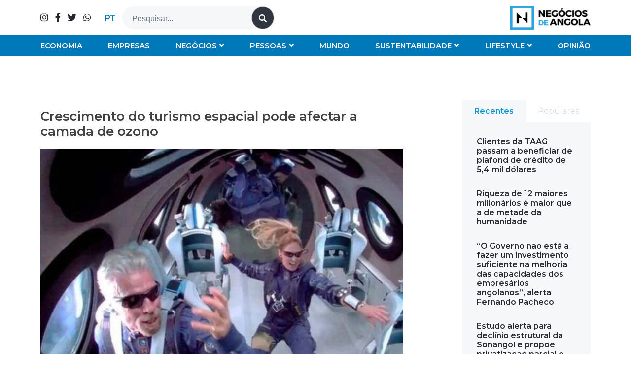

--- FILE ---
content_type: text/html; charset=UTF-8
request_url: https://www.negociosdeangola.com/crescimento-do-turismo-espacial-pode-afectar-a-camada-de-ozono/
body_size: 67564
content:
<!doctype html>
<html lang="pt-pt">
<head>
	<meta charset="UTF-8">
	<meta name="viewport" content="width=device-width, initial-scale=1">
	<link rel="profile" href="https://gmpg.org/xfn/11">

	<meta name='robots' content='index, follow, max-image-preview:large, max-snippet:-1, max-video-preview:-1' />
<link rel="alternate" hreflang="pt-pt" href="https://www.negociosdeangola.com/crescimento-do-turismo-espacial-pode-afectar-a-camada-de-ozono/" />
<link rel="alternate" hreflang="x-default" href="https://www.negociosdeangola.com/crescimento-do-turismo-espacial-pode-afectar-a-camada-de-ozono/" />

	<!-- This site is optimized with the Yoast SEO plugin v24.5 - https://yoast.com/wordpress/plugins/seo/ -->
	<title>Crescimento do turismo espacial pode afectar a camada de ozono - Negócios de Angola</title>
	<meta name="description" content="O turismo espacial está cada vez mais na moda. E com o crescente interesse sobre este novo negócio, algumas preocupações começam a surgir paralelamente. Um estudo recente publicado na revista Earth&#039;s Future aponta para os possíveis danos dessas viagens à camada de ozono." />
	<link rel="canonical" href="https://www.negociosdeangola.com/crescimento-do-turismo-espacial-pode-afectar-a-camada-de-ozono/" />
	<meta property="og:locale" content="pt_PT" />
	<meta property="og:type" content="article" />
	<meta property="og:title" content="Crescimento do turismo espacial pode afectar a camada de ozono" />
	<meta property="og:description" content="O turismo espacial está cada vez mais na moda. E com o crescente interesse sobre este novo negócio, algumas preocupações começam a surgir paralelamente. Um estudo recente publicado na revista Earth&#039;s Future aponta para os possíveis danos dessas viagens à camada de ozono." />
	<meta property="og:url" content="https://www.negociosdeangola.com/crescimento-do-turismo-espacial-pode-afectar-a-camada-de-ozono/" />
	<meta property="og:site_name" content="Negócios de Angola" />
	<meta property="article:published_time" content="2022-07-05T16:15:58+00:00" />
	<meta property="og:image" content="https://www.negociosdeangola.com/wp-content/uploads/2022/07/turismo-espacial-FB.jpg" />
	<meta property="og:image:width" content="600" />
	<meta property="og:image:height" content="315" />
	<meta property="og:image:type" content="image/jpeg" />
	<meta name="author" content="Gil Lucamba" />
	<meta name="twitter:card" content="summary_large_image" />
	<meta name="twitter:title" content="Crescimento do turismo espacial pode afectar a camada de ozono" />
	<meta name="twitter:description" content="O turismo espacial está cada vez mais na moda. E com o crescente interesse sobre este novo negócio, algumas preocupações começam a surgir paralelamente. Um estudo recente publicado na revista Earth&#039;s Future aponta para os possíveis danos dessas viagens à camada de ozono." />
	<meta name="twitter:image" content="https://www.negociosdeangola.com/wp-content/uploads/2022/07/turismo-espacial-FB.jpg" />
	<script type="application/ld+json" class="yoast-schema-graph">{"@context":"https://schema.org","@graph":[{"@type":"Article","@id":"https://www.negociosdeangola.com/crescimento-do-turismo-espacial-pode-afectar-a-camada-de-ozono/#article","isPartOf":{"@id":"https://www.negociosdeangola.com/crescimento-do-turismo-espacial-pode-afectar-a-camada-de-ozono/"},"author":{"name":"Gil Lucamba","@id":"https://www.negociosdeangola.com/#/schema/person/129e7cf165948b44c8025a913778622d"},"headline":"Crescimento do turismo espacial pode afectar a camada de ozono","datePublished":"2022-07-05T16:15:58+00:00","mainEntityOfPage":{"@id":"https://www.negociosdeangola.com/crescimento-do-turismo-espacial-pode-afectar-a-camada-de-ozono/"},"wordCount":188,"publisher":{"@id":"https://www.negociosdeangola.com/#organization"},"image":{"@id":"https://www.negociosdeangola.com/crescimento-do-turismo-espacial-pode-afectar-a-camada-de-ozono/#primaryimage"},"thumbnailUrl":"https://www.negociosdeangola.com/wp-content/uploads/2022/07/turismo-espacial.jpg","articleSection":["Negócios","Primeiro Bloco","Turismo"],"inLanguage":"pt-PT"},{"@type":"WebPage","@id":"https://www.negociosdeangola.com/crescimento-do-turismo-espacial-pode-afectar-a-camada-de-ozono/","url":"https://www.negociosdeangola.com/crescimento-do-turismo-espacial-pode-afectar-a-camada-de-ozono/","name":"Crescimento do turismo espacial pode afectar a camada de ozono - Negócios de Angola","isPartOf":{"@id":"https://www.negociosdeangola.com/#website"},"primaryImageOfPage":{"@id":"https://www.negociosdeangola.com/crescimento-do-turismo-espacial-pode-afectar-a-camada-de-ozono/#primaryimage"},"image":{"@id":"https://www.negociosdeangola.com/crescimento-do-turismo-espacial-pode-afectar-a-camada-de-ozono/#primaryimage"},"thumbnailUrl":"https://www.negociosdeangola.com/wp-content/uploads/2022/07/turismo-espacial.jpg","datePublished":"2022-07-05T16:15:58+00:00","description":"O turismo espacial está cada vez mais na moda. E com o crescente interesse sobre este novo negócio, algumas preocupações começam a surgir paralelamente. Um estudo recente publicado na revista Earth's Future aponta para os possíveis danos dessas viagens à camada de ozono.","breadcrumb":{"@id":"https://www.negociosdeangola.com/crescimento-do-turismo-espacial-pode-afectar-a-camada-de-ozono/#breadcrumb"},"inLanguage":"pt-PT","potentialAction":[{"@type":"ReadAction","target":["https://www.negociosdeangola.com/crescimento-do-turismo-espacial-pode-afectar-a-camada-de-ozono/"]}]},{"@type":"ImageObject","inLanguage":"pt-PT","@id":"https://www.negociosdeangola.com/crescimento-do-turismo-espacial-pode-afectar-a-camada-de-ozono/#primaryimage","url":"https://www.negociosdeangola.com/wp-content/uploads/2022/07/turismo-espacial.jpg","contentUrl":"https://www.negociosdeangola.com/wp-content/uploads/2022/07/turismo-espacial.jpg","width":750,"height":548},{"@type":"BreadcrumbList","@id":"https://www.negociosdeangola.com/crescimento-do-turismo-espacial-pode-afectar-a-camada-de-ozono/#breadcrumb","itemListElement":[{"@type":"ListItem","position":1,"name":"Início","item":"https://www.negociosdeangola.com/"},{"@type":"ListItem","position":2,"name":"Crescimento do turismo espacial pode afectar a camada de ozono"}]},{"@type":"WebSite","@id":"https://www.negociosdeangola.com/#website","url":"https://www.negociosdeangola.com/","name":"Negócios de Angola","description":"","publisher":{"@id":"https://www.negociosdeangola.com/#organization"},"potentialAction":[{"@type":"SearchAction","target":{"@type":"EntryPoint","urlTemplate":"https://www.negociosdeangola.com/?s={search_term_string}"},"query-input":{"@type":"PropertyValueSpecification","valueRequired":true,"valueName":"search_term_string"}}],"inLanguage":"pt-PT"},{"@type":"Organization","@id":"https://www.negociosdeangola.com/#organization","name":"Negócios de Angola","url":"https://www.negociosdeangola.com/","logo":{"@type":"ImageObject","inLanguage":"pt-PT","@id":"https://www.negociosdeangola.com/#/schema/logo/image/","url":"https://www.negociosdeangola.com/wp-content/uploads/2022/04/negociosdeangola-logotipo.png","contentUrl":"https://www.negociosdeangola.com/wp-content/uploads/2022/04/negociosdeangola-logotipo.png","width":340,"height":100,"caption":"Negócios de Angola"},"image":{"@id":"https://www.negociosdeangola.com/#/schema/logo/image/"}},{"@type":"Person","@id":"https://www.negociosdeangola.com/#/schema/person/129e7cf165948b44c8025a913778622d","name":"Gil Lucamba"}]}</script>
	<!-- / Yoast SEO plugin. -->


<link rel='dns-prefetch' href='//code.jquery.com' />
<link rel='dns-prefetch' href='//www.googletagmanager.com' />
<link rel="alternate" type="application/rss+xml" title="Negócios de Angola &raquo; Feed" href="https://www.negociosdeangola.com/feed/" />
<link rel="alternate" type="application/rss+xml" title="Negócios de Angola &raquo; Feed de comentários" href="https://www.negociosdeangola.com/comments/feed/" />
<link rel="alternate" title="oEmbed (JSON)" type="application/json+oembed" href="https://www.negociosdeangola.com/wp-json/oembed/1.0/embed?url=https%3A%2F%2Fwww.negociosdeangola.com%2Fcrescimento-do-turismo-espacial-pode-afectar-a-camada-de-ozono%2F" />
<link rel="alternate" title="oEmbed (XML)" type="text/xml+oembed" href="https://www.negociosdeangola.com/wp-json/oembed/1.0/embed?url=https%3A%2F%2Fwww.negociosdeangola.com%2Fcrescimento-do-turismo-espacial-pode-afectar-a-camada-de-ozono%2F&#038;format=xml" />
<style id='wp-img-auto-sizes-contain-inline-css'>
img:is([sizes=auto i],[sizes^="auto," i]){contain-intrinsic-size:3000px 1500px}
/*# sourceURL=wp-img-auto-sizes-contain-inline-css */
</style>
<style id='wp-emoji-styles-inline-css'>

	img.wp-smiley, img.emoji {
		display: inline !important;
		border: none !important;
		box-shadow: none !important;
		height: 1em !important;
		width: 1em !important;
		margin: 0 0.07em !important;
		vertical-align: -0.1em !important;
		background: none !important;
		padding: 0 !important;
	}
/*# sourceURL=wp-emoji-styles-inline-css */
</style>
<link rel='stylesheet' id='wp-block-library-css' href='https://www.negociosdeangola.com/wp-includes/css/dist/block-library/style.min.css?ver=6.9' media='all' />
<style id='global-styles-inline-css'>
:root{--wp--preset--aspect-ratio--square: 1;--wp--preset--aspect-ratio--4-3: 4/3;--wp--preset--aspect-ratio--3-4: 3/4;--wp--preset--aspect-ratio--3-2: 3/2;--wp--preset--aspect-ratio--2-3: 2/3;--wp--preset--aspect-ratio--16-9: 16/9;--wp--preset--aspect-ratio--9-16: 9/16;--wp--preset--color--black: #000000;--wp--preset--color--cyan-bluish-gray: #abb8c3;--wp--preset--color--white: #ffffff;--wp--preset--color--pale-pink: #f78da7;--wp--preset--color--vivid-red: #cf2e2e;--wp--preset--color--luminous-vivid-orange: #ff6900;--wp--preset--color--luminous-vivid-amber: #fcb900;--wp--preset--color--light-green-cyan: #7bdcb5;--wp--preset--color--vivid-green-cyan: #00d084;--wp--preset--color--pale-cyan-blue: #8ed1fc;--wp--preset--color--vivid-cyan-blue: #0693e3;--wp--preset--color--vivid-purple: #9b51e0;--wp--preset--gradient--vivid-cyan-blue-to-vivid-purple: linear-gradient(135deg,rgb(6,147,227) 0%,rgb(155,81,224) 100%);--wp--preset--gradient--light-green-cyan-to-vivid-green-cyan: linear-gradient(135deg,rgb(122,220,180) 0%,rgb(0,208,130) 100%);--wp--preset--gradient--luminous-vivid-amber-to-luminous-vivid-orange: linear-gradient(135deg,rgb(252,185,0) 0%,rgb(255,105,0) 100%);--wp--preset--gradient--luminous-vivid-orange-to-vivid-red: linear-gradient(135deg,rgb(255,105,0) 0%,rgb(207,46,46) 100%);--wp--preset--gradient--very-light-gray-to-cyan-bluish-gray: linear-gradient(135deg,rgb(238,238,238) 0%,rgb(169,184,195) 100%);--wp--preset--gradient--cool-to-warm-spectrum: linear-gradient(135deg,rgb(74,234,220) 0%,rgb(151,120,209) 20%,rgb(207,42,186) 40%,rgb(238,44,130) 60%,rgb(251,105,98) 80%,rgb(254,248,76) 100%);--wp--preset--gradient--blush-light-purple: linear-gradient(135deg,rgb(255,206,236) 0%,rgb(152,150,240) 100%);--wp--preset--gradient--blush-bordeaux: linear-gradient(135deg,rgb(254,205,165) 0%,rgb(254,45,45) 50%,rgb(107,0,62) 100%);--wp--preset--gradient--luminous-dusk: linear-gradient(135deg,rgb(255,203,112) 0%,rgb(199,81,192) 50%,rgb(65,88,208) 100%);--wp--preset--gradient--pale-ocean: linear-gradient(135deg,rgb(255,245,203) 0%,rgb(182,227,212) 50%,rgb(51,167,181) 100%);--wp--preset--gradient--electric-grass: linear-gradient(135deg,rgb(202,248,128) 0%,rgb(113,206,126) 100%);--wp--preset--gradient--midnight: linear-gradient(135deg,rgb(2,3,129) 0%,rgb(40,116,252) 100%);--wp--preset--font-size--small: 13px;--wp--preset--font-size--medium: 20px;--wp--preset--font-size--large: 36px;--wp--preset--font-size--x-large: 42px;--wp--preset--spacing--20: 0.44rem;--wp--preset--spacing--30: 0.67rem;--wp--preset--spacing--40: 1rem;--wp--preset--spacing--50: 1.5rem;--wp--preset--spacing--60: 2.25rem;--wp--preset--spacing--70: 3.38rem;--wp--preset--spacing--80: 5.06rem;--wp--preset--shadow--natural: 6px 6px 9px rgba(0, 0, 0, 0.2);--wp--preset--shadow--deep: 12px 12px 50px rgba(0, 0, 0, 0.4);--wp--preset--shadow--sharp: 6px 6px 0px rgba(0, 0, 0, 0.2);--wp--preset--shadow--outlined: 6px 6px 0px -3px rgb(255, 255, 255), 6px 6px rgb(0, 0, 0);--wp--preset--shadow--crisp: 6px 6px 0px rgb(0, 0, 0);}:where(.is-layout-flex){gap: 0.5em;}:where(.is-layout-grid){gap: 0.5em;}body .is-layout-flex{display: flex;}.is-layout-flex{flex-wrap: wrap;align-items: center;}.is-layout-flex > :is(*, div){margin: 0;}body .is-layout-grid{display: grid;}.is-layout-grid > :is(*, div){margin: 0;}:where(.wp-block-columns.is-layout-flex){gap: 2em;}:where(.wp-block-columns.is-layout-grid){gap: 2em;}:where(.wp-block-post-template.is-layout-flex){gap: 1.25em;}:where(.wp-block-post-template.is-layout-grid){gap: 1.25em;}.has-black-color{color: var(--wp--preset--color--black) !important;}.has-cyan-bluish-gray-color{color: var(--wp--preset--color--cyan-bluish-gray) !important;}.has-white-color{color: var(--wp--preset--color--white) !important;}.has-pale-pink-color{color: var(--wp--preset--color--pale-pink) !important;}.has-vivid-red-color{color: var(--wp--preset--color--vivid-red) !important;}.has-luminous-vivid-orange-color{color: var(--wp--preset--color--luminous-vivid-orange) !important;}.has-luminous-vivid-amber-color{color: var(--wp--preset--color--luminous-vivid-amber) !important;}.has-light-green-cyan-color{color: var(--wp--preset--color--light-green-cyan) !important;}.has-vivid-green-cyan-color{color: var(--wp--preset--color--vivid-green-cyan) !important;}.has-pale-cyan-blue-color{color: var(--wp--preset--color--pale-cyan-blue) !important;}.has-vivid-cyan-blue-color{color: var(--wp--preset--color--vivid-cyan-blue) !important;}.has-vivid-purple-color{color: var(--wp--preset--color--vivid-purple) !important;}.has-black-background-color{background-color: var(--wp--preset--color--black) !important;}.has-cyan-bluish-gray-background-color{background-color: var(--wp--preset--color--cyan-bluish-gray) !important;}.has-white-background-color{background-color: var(--wp--preset--color--white) !important;}.has-pale-pink-background-color{background-color: var(--wp--preset--color--pale-pink) !important;}.has-vivid-red-background-color{background-color: var(--wp--preset--color--vivid-red) !important;}.has-luminous-vivid-orange-background-color{background-color: var(--wp--preset--color--luminous-vivid-orange) !important;}.has-luminous-vivid-amber-background-color{background-color: var(--wp--preset--color--luminous-vivid-amber) !important;}.has-light-green-cyan-background-color{background-color: var(--wp--preset--color--light-green-cyan) !important;}.has-vivid-green-cyan-background-color{background-color: var(--wp--preset--color--vivid-green-cyan) !important;}.has-pale-cyan-blue-background-color{background-color: var(--wp--preset--color--pale-cyan-blue) !important;}.has-vivid-cyan-blue-background-color{background-color: var(--wp--preset--color--vivid-cyan-blue) !important;}.has-vivid-purple-background-color{background-color: var(--wp--preset--color--vivid-purple) !important;}.has-black-border-color{border-color: var(--wp--preset--color--black) !important;}.has-cyan-bluish-gray-border-color{border-color: var(--wp--preset--color--cyan-bluish-gray) !important;}.has-white-border-color{border-color: var(--wp--preset--color--white) !important;}.has-pale-pink-border-color{border-color: var(--wp--preset--color--pale-pink) !important;}.has-vivid-red-border-color{border-color: var(--wp--preset--color--vivid-red) !important;}.has-luminous-vivid-orange-border-color{border-color: var(--wp--preset--color--luminous-vivid-orange) !important;}.has-luminous-vivid-amber-border-color{border-color: var(--wp--preset--color--luminous-vivid-amber) !important;}.has-light-green-cyan-border-color{border-color: var(--wp--preset--color--light-green-cyan) !important;}.has-vivid-green-cyan-border-color{border-color: var(--wp--preset--color--vivid-green-cyan) !important;}.has-pale-cyan-blue-border-color{border-color: var(--wp--preset--color--pale-cyan-blue) !important;}.has-vivid-cyan-blue-border-color{border-color: var(--wp--preset--color--vivid-cyan-blue) !important;}.has-vivid-purple-border-color{border-color: var(--wp--preset--color--vivid-purple) !important;}.has-vivid-cyan-blue-to-vivid-purple-gradient-background{background: var(--wp--preset--gradient--vivid-cyan-blue-to-vivid-purple) !important;}.has-light-green-cyan-to-vivid-green-cyan-gradient-background{background: var(--wp--preset--gradient--light-green-cyan-to-vivid-green-cyan) !important;}.has-luminous-vivid-amber-to-luminous-vivid-orange-gradient-background{background: var(--wp--preset--gradient--luminous-vivid-amber-to-luminous-vivid-orange) !important;}.has-luminous-vivid-orange-to-vivid-red-gradient-background{background: var(--wp--preset--gradient--luminous-vivid-orange-to-vivid-red) !important;}.has-very-light-gray-to-cyan-bluish-gray-gradient-background{background: var(--wp--preset--gradient--very-light-gray-to-cyan-bluish-gray) !important;}.has-cool-to-warm-spectrum-gradient-background{background: var(--wp--preset--gradient--cool-to-warm-spectrum) !important;}.has-blush-light-purple-gradient-background{background: var(--wp--preset--gradient--blush-light-purple) !important;}.has-blush-bordeaux-gradient-background{background: var(--wp--preset--gradient--blush-bordeaux) !important;}.has-luminous-dusk-gradient-background{background: var(--wp--preset--gradient--luminous-dusk) !important;}.has-pale-ocean-gradient-background{background: var(--wp--preset--gradient--pale-ocean) !important;}.has-electric-grass-gradient-background{background: var(--wp--preset--gradient--electric-grass) !important;}.has-midnight-gradient-background{background: var(--wp--preset--gradient--midnight) !important;}.has-small-font-size{font-size: var(--wp--preset--font-size--small) !important;}.has-medium-font-size{font-size: var(--wp--preset--font-size--medium) !important;}.has-large-font-size{font-size: var(--wp--preset--font-size--large) !important;}.has-x-large-font-size{font-size: var(--wp--preset--font-size--x-large) !important;}
/*# sourceURL=global-styles-inline-css */
</style>

<style id='classic-theme-styles-inline-css'>
/*! This file is auto-generated */
.wp-block-button__link{color:#fff;background-color:#32373c;border-radius:9999px;box-shadow:none;text-decoration:none;padding:calc(.667em + 2px) calc(1.333em + 2px);font-size:1.125em}.wp-block-file__button{background:#32373c;color:#fff;text-decoration:none}
/*# sourceURL=/wp-includes/css/classic-themes.min.css */
</style>
<link rel='stylesheet' id='font-awesome-css' href='https://www.negociosdeangola.com/wp-content/themes/sitept/css/all.min.css?ver=6.9' media='all' />
<link rel='stylesheet' id='bootstrap-css-css' href='https://www.negociosdeangola.com/wp-content/themes/sitept/css/bootstrap.min.css?ver=6.9' media='all' />
<link rel='stylesheet' id='ideoma-child-style-css' href='https://www.negociosdeangola.com/wp-content/themes/sitept/style.css?ver=6.9' media='all' />
<link rel='stylesheet' id='owlcarousel-css' href='https://www.negociosdeangola.com/wp-content/themes/sitept/owlcarousel/assets/owl.carousel.min.css?ver=6.9' media='all' />
<link rel='stylesheet' id='owlcarousel-theme-css' href='https://www.negociosdeangola.com/wp-content/themes/sitept/owlcarousel/assets/owl.theme.default.min.css?ver=6.9' media='all' />
<link rel='stylesheet' id='sitept-scss-css' href='https://www.negociosdeangola.com/wp-content/themes/sitept/css/style.css?ver=6.9' media='all' />
<link rel='stylesheet' id='sitept-style-css' href='https://www.negociosdeangola.com/wp-content/themes/sitept/style.css?ver=1.0.0' media='all' />
<script id="wpml-cookie-js-extra">
var wpml_cookies = {"wp-wpml_current_language":{"value":"pt-pt","expires":1,"path":"/"}};
var wpml_cookies = {"wp-wpml_current_language":{"value":"pt-pt","expires":1,"path":"/"}};
//# sourceURL=wpml-cookie-js-extra
</script>
<script src="https://www.negociosdeangola.com/wp-content/plugins/sitepress-multilingual-cms/res/js/cookies/language-cookie.js?ver=470000" id="wpml-cookie-js" defer data-wp-strategy="defer"></script>
<script src="https://www.negociosdeangola.com/wp-content/themes/sitept/js/bootstrap.min.js?ver=6.9" id="bootstrap-js-js"></script>

<!-- Google tag (gtag.js) snippet added by Site Kit -->

<!-- Google Analytics snippet added by Site Kit -->
<script src="https://www.googletagmanager.com/gtag/js?id=G-QK5GLEV6RL" id="google_gtagjs-js" async></script>
<script id="google_gtagjs-js-after">
window.dataLayer = window.dataLayer || [];function gtag(){dataLayer.push(arguments);}
gtag("set","linker",{"domains":["www.negociosdeangola.com"]});
gtag("js", new Date());
gtag("set", "developer_id.dZTNiMT", true);
gtag("config", "G-QK5GLEV6RL");
//# sourceURL=google_gtagjs-js-after
</script>

<!-- End Google tag (gtag.js) snippet added by Site Kit -->
<link rel="https://api.w.org/" href="https://www.negociosdeangola.com/wp-json/" /><link rel="alternate" title="JSON" type="application/json" href="https://www.negociosdeangola.com/wp-json/wp/v2/posts/1991" /><link rel="EditURI" type="application/rsd+xml" title="RSD" href="https://www.negociosdeangola.com/xmlrpc.php?rsd" />
<meta name="generator" content="WordPress 6.9" />
<link rel='shortlink' href='https://www.negociosdeangola.com/?p=1991' />
<meta name="generator" content="WPML ver:4.7.0 stt:1,41;" />
<meta name="generator" content="Site Kit by Google 1.146.0" />      <meta name="onesignal" content="wordpress-plugin"/>
            <script>

      window.OneSignalDeferred = window.OneSignalDeferred || [];

      OneSignalDeferred.push(function(OneSignal) {
        var oneSignal_options = {};
        window._oneSignalInitOptions = oneSignal_options;

        oneSignal_options['serviceWorkerParam'] = { scope: '/wp-content/plugins/onesignal-free-web-push-notifications/sdk_files/push/onesignal/' };
oneSignal_options['serviceWorkerPath'] = 'OneSignalSDKWorker.js';

        OneSignal.Notifications.setDefaultUrl("https://www.negociosdeangola.com");

        oneSignal_options['wordpress'] = true;
oneSignal_options['appId'] = '7ee0d02f-642a-48ae-a86c-fb6062dcd207';
oneSignal_options['allowLocalhostAsSecureOrigin'] = true;
oneSignal_options['welcomeNotification'] = { };
oneSignal_options['welcomeNotification']['title'] = "";
oneSignal_options['welcomeNotification']['message'] = "Grato pela assinatura!";
oneSignal_options['path'] = "https://www.negociosdeangola.com/wp-content/plugins/onesignal-free-web-push-notifications/sdk_files/";
oneSignal_options['safari_web_id'] = "web.onesignal.auto.1a6e6435-147d-4598-9ef8-2c64afd14980";
oneSignal_options['promptOptions'] = { };
oneSignal_options['promptOptions']['actionMessage'] = "Gostaríamos de lhe enviar notificações push. Você pode cancelar sua inscrição a qualquer momento.";
oneSignal_options['promptOptions']['acceptButtonText'] = "PERMITIR";
oneSignal_options['promptOptions']['cancelButtonText'] = "NÃO OBRIGADO";
oneSignal_options['promptOptions']['siteName'] = "https://www.negociosdeangola.com/";
oneSignal_options['promptOptions']['autoAcceptTitle'] = "Clique em Permitir";
oneSignal_options['notifyButton'] = { };
oneSignal_options['notifyButton']['enable'] = true;
oneSignal_options['notifyButton']['position'] = 'bottom-right';
oneSignal_options['notifyButton']['theme'] = 'default';
oneSignal_options['notifyButton']['size'] = 'medium';
oneSignal_options['notifyButton']['showCredit'] = true;
oneSignal_options['notifyButton']['text'] = {};
oneSignal_options['notifyButton']['text']['tip.state.unsubscribed'] = 'Assine as notificações';
oneSignal_options['notifyButton']['text']['tip.state.subscribed'] = 'Está inscrito nas notificações';
oneSignal_options['notifyButton']['text']['tip.state.blocked'] = 'Bloqueou as notificações';
oneSignal_options['notifyButton']['text']['message.action.subscribed'] = 'Grato pela assinatura!';
oneSignal_options['notifyButton']['text']['message.action.resubscribed'] = 'Está inscrito nas notificações';
oneSignal_options['notifyButton']['text']['message.action.unsubscribed'] = 'Não receberá notificações novamente';
oneSignal_options['notifyButton']['text']['dialog.main.title'] = 'Gerenciar notificações do site';
oneSignal_options['notifyButton']['text']['dialog.main.button.subscribe'] = 'SUBSCREVER';
oneSignal_options['notifyButton']['text']['dialog.main.button.unsubscribe'] = 'CANCELAR SUBSCRIÇÃO';
oneSignal_options['notifyButton']['text']['dialog.blocked.title'] = 'Desbloquear notificações';
oneSignal_options['notifyButton']['text']['dialog.blocked.message'] = 'Siga estas instruções para permitir notificações:';
              OneSignal.init(window._oneSignalInitOptions);
                    });

      function documentInitOneSignal() {
        var oneSignal_elements = document.getElementsByClassName("OneSignal-prompt");

        var oneSignalLinkClickHandler = function(event) { OneSignal.Notifications.requestPermission(); event.preventDefault(); };        for(var i = 0; i < oneSignal_elements.length; i++)
          oneSignal_elements[i].addEventListener('click', oneSignalLinkClickHandler, false);
      }

      if (document.readyState === 'complete') {
           documentInitOneSignal();
      }
      else {
           window.addEventListener("load", function(event){
               documentInitOneSignal();
          });
      }
    </script>
<link rel="icon" href="https://www.negociosdeangola.com/wp-content/uploads/2022/04/negociosdeangola-favicon-150x150.jpg" sizes="32x32" />
<link rel="icon" href="https://www.negociosdeangola.com/wp-content/uploads/2022/04/negociosdeangola-favicon-377x377.jpg" sizes="192x192" />
<link rel="apple-touch-icon" href="https://www.negociosdeangola.com/wp-content/uploads/2022/04/negociosdeangola-favicon-377x377.jpg" />
<meta name="msapplication-TileImage" content="https://www.negociosdeangola.com/wp-content/uploads/2022/04/negociosdeangola-favicon-377x377.jpg" />
		<style id="wp-custom-css">
			.single #galeria .owl-dots {
	bottom: 65px;
}
.caption-auhtor span {
    font-size: 12px;
}		</style>
			<!-- Facebook Pixel Code -->
<script>
!function(f,b,e,v,n,t,s)
{if(f.fbq)return;n=f.fbq=function(){n.callMethod?
n.callMethod.apply(n,arguments):n.queue.push(arguments)};
if(!f._fbq)f._fbq=n;n.push=n;n.loaded=!0;n.version='2.0';
n.queue=[];t=b.createElement(e);t.async=!0;
t.src=v;s=b.getElementsByTagName(e)[0];
s.parentNode.insertBefore(t,s)}(window,document,'script',
'https://connect.facebook.net/en_US/fbevents.js');
 fbq('init', '3378062419091219'); 
fbq('track', 'PageView');
</script>
<noscript>
 <img height="1" width="1" 
src="https://www.facebook.com/tr?id=3378062419091219&ev=PageView
&noscript=1"/>
</noscript>
<!-- End Facebook Pixel Code -->
<meta name="facebook-domain-verification" content="cnetmvwd0o3e0j5em9j502faloetq0" />
<link rel='stylesheet' id='wpml-legacy-horizontal-list-0-css' href='https://www.negociosdeangola.com/wp-content/plugins/sitepress-multilingual-cms/templates/language-switchers/legacy-list-horizontal/style.min.css?ver=1' media='all' />
</head>

<body data-rsssl=1 class="wp-singular post-template-default single single-post postid-1991 single-format-standard wp-custom-logo wp-theme-sitept" id="topo">
<div id="page" class="site">
	<a class="skip-link screen-reader-text" href="#primary">Skip to content</a>

	<header id="masthead" class="site-header">
        <section class="container topo">
            <div class="row">
                <div class="col-lg-4 order-lg-2 col-md-5 order-md-2 col-sm-6 order-sm-2 col-8 order-1 logo">
                    <a href="https://www.negociosdeangola.com/" class="custom-logo-link" rel="home"><img width="340" height="100" src="https://www.negociosdeangola.com/wp-content/uploads/2022/04/negociosdeangola-logotipo.png" class="custom-logo" alt="Negócios de Angola" decoding="async" /></a>                </div>
                <div class="col-lg-8 order-lg-1 col-md-7 order-md-1 col-sm-6 order-sm-1 col-4 order-2 barra">
    				<div class="redeSociais">
                        <a href="https://www.instagram.com/negocios.angola/" target="_blank" title="Instagram"><i class="fab fa-instagram"></i></a>                        <a href="https://www.facebook.com/Neg%C3%B3cios-de-Angola-102352429081597" target="_blank" title="Facebook"><i class="fab fa-facebook-f"></i></a>						<a href="https://twitter.com/negocios_angola" target="_blank" title="Twitter"><i class="fab fa-twitter"></i></a>                                                                                                <a href="https://wa.me/+244937900878?text=Ol%C3%A1%2C%20em%20que%20podemos%20ajudar%3F" target="_blank" title="Whatsapp"><i class="fab fa-whatsapp"></i></a>                    </div>
                    
                    
<div class="wpml-ls-statics-shortcode_actions wpml-ls wpml-ls-legacy-list-horizontal">
	<ul><li class="wpml-ls-slot-shortcode_actions wpml-ls-item wpml-ls-item-pt-pt wpml-ls-current-language wpml-ls-first-item wpml-ls-last-item wpml-ls-item-legacy-list-horizontal">
				<a href="https://www.negociosdeangola.com/crescimento-do-turismo-espacial-pode-afectar-a-camada-de-ozono/" class="wpml-ls-link">
                    <span class="wpml-ls-native">PT</span></a>
			</li></ul>
</div>
                    
    				<span id="pesquisaMob"><i class="fas fa-search"></i></span>
    				<form action="/" method="get">
                        <input type="text" name="s" id="search" placeholder="Pesquisar..." value="" />
                        <input type="hidden" class="" value="product" name="post_type" />
                        <button><i class="fas fa-search"></i></button>
                    </form>
                </div>
            </div>
        </section>
        <section class="bottom">
            <div class="container">
                <div class="row">
                    <div class="col-12 changeMob">
                        <nav id="site-navigation" class="main-navigation" role="navigation" aria-label="Primary Navigation">
                        <div class="menu-categorias-container"><ul id="menu-categorias" class="menu"><li id="menu-item-4263" class="menu-item menu-item-type-taxonomy menu-item-object-category menu-item-4263"><a href="https://www.negociosdeangola.com/category/economia/">Economia</a><i class="fas fa-angle-down"></i></li>
<li id="menu-item-51" class="menu-item menu-item-type-taxonomy menu-item-object-category menu-item-51"><a href="https://www.negociosdeangola.com/category/empresas/">Empresas</a><i class="fas fa-angle-down"></i></li>
<li id="menu-item-573" class="menu-item menu-item-type-taxonomy menu-item-object-category current-post-ancestor current-menu-parent current-post-parent menu-item-has-children menu-item-573"><a href="https://www.negociosdeangola.com/category/negocios/">Negócios</a><i class="fas fa-angle-down"></i>
<ul class="sub-menu">
	<li id="menu-item-1697" class="menu-item menu-item-type-taxonomy menu-item-object-category menu-item-1697"><a href="https://www.negociosdeangola.com/category/negocios/petroleo-gas/">Petróleo &amp; Gás</a><i class="fas fa-angle-down"></i></li>
	<li id="menu-item-1695" class="menu-item menu-item-type-taxonomy menu-item-object-category menu-item-1695"><a href="https://www.negociosdeangola.com/category/negocios/diamantes/">Diamantes</a><i class="fas fa-angle-down"></i></li>
	<li id="menu-item-1692" class="menu-item menu-item-type-taxonomy menu-item-object-category menu-item-1692"><a href="https://www.negociosdeangola.com/category/negocios/agro-alimentar/">Agro-alimentar</a><i class="fas fa-angle-down"></i></li>
	<li id="menu-item-1694" class="menu-item menu-item-type-taxonomy menu-item-object-category menu-item-1694"><a href="https://www.negociosdeangola.com/category/negocios/construcao/">Construção</a><i class="fas fa-angle-down"></i></li>
	<li id="menu-item-1699" class="menu-item menu-item-type-taxonomy menu-item-object-category menu-item-1699"><a href="https://www.negociosdeangola.com/category/negocios/transportes-logistica/">Transportes &amp; Logística</a><i class="fas fa-angle-down"></i></li>
	<li id="menu-item-1693" class="menu-item menu-item-type-taxonomy menu-item-object-category menu-item-1693"><a href="https://www.negociosdeangola.com/category/negocios/banca/">Banca</a><i class="fas fa-angle-down"></i></li>
	<li id="menu-item-1698" class="menu-item menu-item-type-taxonomy menu-item-object-category menu-item-1698"><a href="https://www.negociosdeangola.com/category/negocios/seguros/">Seguros</a><i class="fas fa-angle-down"></i></li>
	<li id="menu-item-1700" class="menu-item menu-item-type-taxonomy menu-item-object-category current-post-ancestor current-menu-parent current-post-parent menu-item-1700"><a href="https://www.negociosdeangola.com/category/negocios/turismo/">Turismo</a><i class="fas fa-angle-down"></i></li>
	<li id="menu-item-1696" class="menu-item menu-item-type-taxonomy menu-item-object-category menu-item-1696"><a href="https://www.negociosdeangola.com/category/negocios/outros/">Outros</a><i class="fas fa-angle-down"></i></li>
</ul>
</li>
<li id="menu-item-1543" class="menu-item menu-item-type-taxonomy menu-item-object-category menu-item-has-children menu-item-1543"><a href="https://www.negociosdeangola.com/category/pessoas/">Pessoas</a><i class="fas fa-angle-down"></i>
<ul class="sub-menu">
	<li id="menu-item-1545" class="menu-item menu-item-type-taxonomy menu-item-object-category menu-item-1545"><a href="https://www.negociosdeangola.com/category/pessoas/entrevista/">Entrevista</a><i class="fas fa-angle-down"></i></li>
	<li id="menu-item-1546" class="menu-item menu-item-type-taxonomy menu-item-object-category menu-item-1546"><a href="https://www.negociosdeangola.com/category/pessoas/historia-de-vida/">História de Vida</a><i class="fas fa-angle-down"></i></li>
	<li id="menu-item-1544" class="menu-item menu-item-type-taxonomy menu-item-object-category menu-item-1544"><a href="https://www.negociosdeangola.com/category/pessoas/desafios/">Desafios</a><i class="fas fa-angle-down"></i></li>
</ul>
</li>
<li id="menu-item-1547" class="menu-item menu-item-type-taxonomy menu-item-object-category menu-item-1547"><a href="https://www.negociosdeangola.com/category/mundo/">Mundo</a><i class="fas fa-angle-down"></i></li>
<li id="menu-item-50" class="menu-item menu-item-type-taxonomy menu-item-object-category menu-item-has-children menu-item-50"><a href="https://www.negociosdeangola.com/category/sustentabilidade/">Sustentabilidade</a><i class="fas fa-angle-down"></i>
<ul class="sub-menu">
	<li id="menu-item-1549" class="menu-item menu-item-type-taxonomy menu-item-object-category menu-item-1549"><a href="https://www.negociosdeangola.com/category/sustentabilidade/ambiente/">Ambiente</a><i class="fas fa-angle-down"></i></li>
	<li id="menu-item-1551" class="menu-item menu-item-type-taxonomy menu-item-object-category menu-item-1551"><a href="https://www.negociosdeangola.com/category/sustentabilidade/mobilidade/">Mobilidade</a><i class="fas fa-angle-down"></i></li>
	<li id="menu-item-1550" class="menu-item menu-item-type-taxonomy menu-item-object-category menu-item-1550"><a href="https://www.negociosdeangola.com/category/sustentabilidade/energia/">Energia</a><i class="fas fa-angle-down"></i></li>
</ul>
</li>
<li id="menu-item-53" class="menu-item menu-item-type-taxonomy menu-item-object-category menu-item-has-children menu-item-53"><a href="https://www.negociosdeangola.com/category/lifestyle/">Lifestyle</a><i class="fas fa-angle-down"></i>
<ul class="sub-menu">
	<li id="menu-item-1877" class="menu-item menu-item-type-taxonomy menu-item-object-category menu-item-1877"><a href="https://www.negociosdeangola.com/category/lifestyle/a-mesa/">À Mesa</a><i class="fas fa-angle-down"></i></li>
	<li id="menu-item-1691" class="menu-item menu-item-type-taxonomy menu-item-object-category menu-item-1691"><a href="https://www.negociosdeangola.com/category/lifestyle/arte/">Arte</a><i class="fas fa-angle-down"></i></li>
	<li id="menu-item-1556" class="menu-item menu-item-type-taxonomy menu-item-object-category menu-item-1556"><a href="https://www.negociosdeangola.com/category/lifestyle/viagens/">Viagens</a><i class="fas fa-angle-down"></i></li>
	<li id="menu-item-1554" class="menu-item menu-item-type-taxonomy menu-item-object-category menu-item-1554"><a href="https://www.negociosdeangola.com/category/lifestyle/moda/">Moda</a><i class="fas fa-angle-down"></i></li>
	<li id="menu-item-1555" class="menu-item menu-item-type-taxonomy menu-item-object-category menu-item-1555"><a href="https://www.negociosdeangola.com/category/lifestyle/tecnologia/">Tecnologia</a><i class="fas fa-angle-down"></i></li>
	<li id="menu-item-1552" class="menu-item menu-item-type-taxonomy menu-item-object-category menu-item-1552"><a href="https://www.negociosdeangola.com/category/lifestyle/automoveis/">Automóveis</a><i class="fas fa-angle-down"></i></li>
	<li id="menu-item-1553" class="menu-item menu-item-type-taxonomy menu-item-object-category menu-item-1553"><a href="https://www.negociosdeangola.com/category/lifestyle/beleza-e-bem-estar/">Beleza e Bem-Estar</a><i class="fas fa-angle-down"></i></li>
</ul>
</li>
<li id="menu-item-54" class="menu-item menu-item-type-taxonomy menu-item-object-category menu-item-54"><a href="https://www.negociosdeangola.com/category/opiniao/">Opinião</a><i class="fas fa-angle-down"></i></li>
</ul></div>                        </nav>
                        <div id="menuMobileBt">
            				<span></span>
            				<span></span>
            				<span></span>
            			</div>
                    </div>
                </div>
            </div>
        </section>
	</header><!-- #masthead -->
    <div id="menuMobile">
		<div class="fecha">
			<span></span>
			<span></span>
		</div>
		<div class="zonaMenu">
			<div class="redeSociais">
                <a href="https://www.instagram.com/negocios.angola/" target="_blank" title="Instagram"><i class="fab fa-instagram"></i></a>                <a href="https://www.facebook.com/Neg%C3%B3cios-de-Angola-102352429081597" target="_blank" title="Facebook"><i class="fab fa-facebook-f"></i></a>				<a href="https://twitter.com/negocios_angola" target="_blank" title="Twitter"><i class="fab fa-twitter"></i></a>                                                            	<a href="https://wa.me/+244937900878?text=Ol%C3%A1%2C%20em%20que%20podemos%20ajudar%3F" target="_blank" title="Whatsapp"><i class="fab fa-whatsapp"></i></a>            </div>
            <nav id="site-navigation" class="main-navigation" role="navigation" aria-label="Primary Navigation">
			<div class="menu-categorias-container"><ul id="menu-categorias-1" class="menu"><li class="menu-item menu-item-type-taxonomy menu-item-object-category menu-item-4263"><a href="https://www.negociosdeangola.com/category/economia/">Economia</a><i class="fas fa-angle-down"></i></li>
<li class="menu-item menu-item-type-taxonomy menu-item-object-category menu-item-51"><a href="https://www.negociosdeangola.com/category/empresas/">Empresas</a><i class="fas fa-angle-down"></i></li>
<li class="menu-item menu-item-type-taxonomy menu-item-object-category current-post-ancestor current-menu-parent current-post-parent menu-item-has-children menu-item-573"><a href="https://www.negociosdeangola.com/category/negocios/">Negócios</a><i class="fas fa-angle-down"></i>
<ul class="sub-menu">
	<li class="menu-item menu-item-type-taxonomy menu-item-object-category menu-item-1697"><a href="https://www.negociosdeangola.com/category/negocios/petroleo-gas/">Petróleo &amp; Gás</a><i class="fas fa-angle-down"></i></li>
	<li class="menu-item menu-item-type-taxonomy menu-item-object-category menu-item-1695"><a href="https://www.negociosdeangola.com/category/negocios/diamantes/">Diamantes</a><i class="fas fa-angle-down"></i></li>
	<li class="menu-item menu-item-type-taxonomy menu-item-object-category menu-item-1692"><a href="https://www.negociosdeangola.com/category/negocios/agro-alimentar/">Agro-alimentar</a><i class="fas fa-angle-down"></i></li>
	<li class="menu-item menu-item-type-taxonomy menu-item-object-category menu-item-1694"><a href="https://www.negociosdeangola.com/category/negocios/construcao/">Construção</a><i class="fas fa-angle-down"></i></li>
	<li class="menu-item menu-item-type-taxonomy menu-item-object-category menu-item-1699"><a href="https://www.negociosdeangola.com/category/negocios/transportes-logistica/">Transportes &amp; Logística</a><i class="fas fa-angle-down"></i></li>
	<li class="menu-item menu-item-type-taxonomy menu-item-object-category menu-item-1693"><a href="https://www.negociosdeangola.com/category/negocios/banca/">Banca</a><i class="fas fa-angle-down"></i></li>
	<li class="menu-item menu-item-type-taxonomy menu-item-object-category menu-item-1698"><a href="https://www.negociosdeangola.com/category/negocios/seguros/">Seguros</a><i class="fas fa-angle-down"></i></li>
	<li class="menu-item menu-item-type-taxonomy menu-item-object-category current-post-ancestor current-menu-parent current-post-parent menu-item-1700"><a href="https://www.negociosdeangola.com/category/negocios/turismo/">Turismo</a><i class="fas fa-angle-down"></i></li>
	<li class="menu-item menu-item-type-taxonomy menu-item-object-category menu-item-1696"><a href="https://www.negociosdeangola.com/category/negocios/outros/">Outros</a><i class="fas fa-angle-down"></i></li>
</ul>
</li>
<li class="menu-item menu-item-type-taxonomy menu-item-object-category menu-item-has-children menu-item-1543"><a href="https://www.negociosdeangola.com/category/pessoas/">Pessoas</a><i class="fas fa-angle-down"></i>
<ul class="sub-menu">
	<li class="menu-item menu-item-type-taxonomy menu-item-object-category menu-item-1545"><a href="https://www.negociosdeangola.com/category/pessoas/entrevista/">Entrevista</a><i class="fas fa-angle-down"></i></li>
	<li class="menu-item menu-item-type-taxonomy menu-item-object-category menu-item-1546"><a href="https://www.negociosdeangola.com/category/pessoas/historia-de-vida/">História de Vida</a><i class="fas fa-angle-down"></i></li>
	<li class="menu-item menu-item-type-taxonomy menu-item-object-category menu-item-1544"><a href="https://www.negociosdeangola.com/category/pessoas/desafios/">Desafios</a><i class="fas fa-angle-down"></i></li>
</ul>
</li>
<li class="menu-item menu-item-type-taxonomy menu-item-object-category menu-item-1547"><a href="https://www.negociosdeangola.com/category/mundo/">Mundo</a><i class="fas fa-angle-down"></i></li>
<li class="menu-item menu-item-type-taxonomy menu-item-object-category menu-item-has-children menu-item-50"><a href="https://www.negociosdeangola.com/category/sustentabilidade/">Sustentabilidade</a><i class="fas fa-angle-down"></i>
<ul class="sub-menu">
	<li class="menu-item menu-item-type-taxonomy menu-item-object-category menu-item-1549"><a href="https://www.negociosdeangola.com/category/sustentabilidade/ambiente/">Ambiente</a><i class="fas fa-angle-down"></i></li>
	<li class="menu-item menu-item-type-taxonomy menu-item-object-category menu-item-1551"><a href="https://www.negociosdeangola.com/category/sustentabilidade/mobilidade/">Mobilidade</a><i class="fas fa-angle-down"></i></li>
	<li class="menu-item menu-item-type-taxonomy menu-item-object-category menu-item-1550"><a href="https://www.negociosdeangola.com/category/sustentabilidade/energia/">Energia</a><i class="fas fa-angle-down"></i></li>
</ul>
</li>
<li class="menu-item menu-item-type-taxonomy menu-item-object-category menu-item-has-children menu-item-53"><a href="https://www.negociosdeangola.com/category/lifestyle/">Lifestyle</a><i class="fas fa-angle-down"></i>
<ul class="sub-menu">
	<li class="menu-item menu-item-type-taxonomy menu-item-object-category menu-item-1877"><a href="https://www.negociosdeangola.com/category/lifestyle/a-mesa/">À Mesa</a><i class="fas fa-angle-down"></i></li>
	<li class="menu-item menu-item-type-taxonomy menu-item-object-category menu-item-1691"><a href="https://www.negociosdeangola.com/category/lifestyle/arte/">Arte</a><i class="fas fa-angle-down"></i></li>
	<li class="menu-item menu-item-type-taxonomy menu-item-object-category menu-item-1556"><a href="https://www.negociosdeangola.com/category/lifestyle/viagens/">Viagens</a><i class="fas fa-angle-down"></i></li>
	<li class="menu-item menu-item-type-taxonomy menu-item-object-category menu-item-1554"><a href="https://www.negociosdeangola.com/category/lifestyle/moda/">Moda</a><i class="fas fa-angle-down"></i></li>
	<li class="menu-item menu-item-type-taxonomy menu-item-object-category menu-item-1555"><a href="https://www.negociosdeangola.com/category/lifestyle/tecnologia/">Tecnologia</a><i class="fas fa-angle-down"></i></li>
	<li class="menu-item menu-item-type-taxonomy menu-item-object-category menu-item-1552"><a href="https://www.negociosdeangola.com/category/lifestyle/automoveis/">Automóveis</a><i class="fas fa-angle-down"></i></li>
	<li class="menu-item menu-item-type-taxonomy menu-item-object-category menu-item-1553"><a href="https://www.negociosdeangola.com/category/lifestyle/beleza-e-bem-estar/">Beleza e Bem-Estar</a><i class="fas fa-angle-down"></i></li>
</ul>
</li>
<li class="menu-item menu-item-type-taxonomy menu-item-object-category menu-item-54"><a href="https://www.negociosdeangola.com/category/opiniao/">Opinião</a><i class="fas fa-angle-down"></i></li>
</ul></div>			</nav>
		</div>
	</div>
	<div id="areaPesquisa">
	    <div class="fecha">
			<span></span>
			<span></span>
		</div>
		<div class="zonaMenu">
    	    <form action="/" method="get">
                <input type="text" name="s" id="search" placeholder="Pesquisar..." value="" />
                <button><i class="fas fa-search"></i></button>
            </form>
        </div>
    </div>

<main>
    <section id="single">
        <div class="container">
            <div class="row justify-content-between">
                <div class="col-12 breadcrumbs"></div>
                <div class="col-lg-8 col-md-8 col-sm-12 col-12">
            		
<article id="post-1991" class="post-1991 post type-post status-publish format-standard has-post-thumbnail hentry category-negocios category-primeiro-bloco category-turismo">
	<header class="entry-header">
		<h1 class="entry-title">Crescimento do turismo espacial pode afectar a camada de ozono</h1><h2></h2>	</header><!-- .entry-header -->

	<img width="750" height="548" src="https://www.negociosdeangola.com/wp-content/uploads/2022/07/turismo-espacial.jpg" class="attachment-full size-full wp-post-image" alt="" decoding="async" fetchpriority="high" srcset="https://www.negociosdeangola.com/wp-content/uploads/2022/07/turismo-espacial.jpg 750w, https://www.negociosdeangola.com/wp-content/uploads/2022/07/turismo-espacial-516x377.jpg 516w" sizes="(max-width: 750px) 100vw, 750px" />			<div class="caption-auhtor">
				<span>Imagem: DR</span>
			</div>
		
	<div class="entry-content">
		<p>Cientistas analisaram os dados de 103 lançamentos que aconteceram no mundo em 2019.</p>
<p>O turismo espacial está cada vez mais na moda. E com o crescente interesse sobre este novo negócio, algumas preocupações começam a surgir paralelamente. Um estudo recente publicado na revista Earth&#8217;s Future aponta para os possíveis danos dessas viagens à camada de ozono.</p>
<p>O estudo, realizado em conjunto pelo Colégio Universitário de Londres (UCL), a Universidade de Cambridge e o Instituto de Tecnologia de Massachusetts (MIT), revelou que a fuligem expelida por foguetes danifica a camada de ozono ao redor da terra e conserva calor 500 vezes mais que outras fontes do tipo.</p>
<p>No estudo foram analisados 103 lançamentos feitos em 2019, em todo o mundo, tendo sido observador que os resíduos são expelidos directamente na estratosfera, quando da separação, por etapas, do foguetão.</p>
<p>Ainda que, actualmente, os danos sejam reduzidos, teme-se que com o crescimento das viagens ao espaço haja um aumento desses danos, pelo que é preciso haver uma regulamentação evidente sobre as viagens turísticas.</p>
<span class="data">05/07/2022</span>	</div><!-- .entry-content -->

	<footer class="entry-footer">
		<span class="cat-links"><a href="https://www.negociosdeangola.com/category/negocios/" rel="category tag">Negócios</a> <a href="https://www.negociosdeangola.com/category/negocios/turismo/" rel="category tag">Turismo</a></span>	</footer><!-- .entry-footer -->
</article><!-- #post-1991 -->
                        <div class="relatedposts">
                            <h3>Notícias relacionadas</h3>
                                                            <div class="row">
                                                                    <div class="col-xl-4 col-lg-6 col-md-6 col-sm-6 col-12 post"><div class="wrapper">
                                        <a class="wrapperImg" href="https://www.negociosdeangola.com/?post_type=post&p=9575"><img width="516" height="377" src="https://www.negociosdeangola.com/wp-content/uploads/2026/01/elon-musk-516x377.jpg" class="attachment-rta_thumb_center_center_516x377 size-rta_thumb_center_center_516x377 wp-post-image" alt="" decoding="async" loading="lazy" /></a><a class="info" href="https://www.negociosdeangola.com/?post_type=post&p=9575"><h2>Riqueza de 12 maiores milionários é maior que a de metade da humanidade</h2></a>                                    </div></div>
                                                                        <div class="col-xl-4 col-lg-6 col-md-6 col-sm-6 col-12 post"><div class="wrapper">
                                        <a class="wrapperImg" href="https://www.negociosdeangola.com/?post_type=post&p=9567"><img width="516" height="377" src="https://www.negociosdeangola.com/wp-content/uploads/2025/12/fernando-pacheco-516x377.jpg" class="attachment-rta_thumb_center_center_516x377 size-rta_thumb_center_center_516x377 wp-post-image" alt="" decoding="async" loading="lazy" srcset="https://www.negociosdeangola.com/wp-content/uploads/2025/12/fernando-pacheco-516x377.jpg 516w, https://www.negociosdeangola.com/wp-content/uploads/2025/12/fernando-pacheco.jpg 750w" sizes="auto, (max-width: 516px) 100vw, 516px" /></a><a class="info" href="https://www.negociosdeangola.com/?post_type=post&p=9567"><h2>“O Governo não está a fazer um investimento suficiente na melhoria das capacidades dos empresários angolanos”, alerta Fernando Pacheco</h2></a>                                    </div></div>
                                                                        <div class="col-xl-4 col-lg-6 col-md-6 col-sm-6 col-12 post"><div class="wrapper">
                                        <a class="wrapperImg" href="https://www.negociosdeangola.com/?post_type=post&p=9548"><img width="516" height="377" src="https://www.negociosdeangola.com/wp-content/uploads/2025/12/Ghassist-516x377.jpg" class="attachment-rta_thumb_center_center_516x377 size-rta_thumb_center_center_516x377 wp-post-image" alt="" decoding="async" loading="lazy" srcset="https://www.negociosdeangola.com/wp-content/uploads/2025/12/Ghassist-516x377.jpg 516w, https://www.negociosdeangola.com/wp-content/uploads/2025/12/Ghassist.jpg 750w" sizes="auto, (max-width: 516px) 100vw, 516px" /></a><a class="info" href="https://www.negociosdeangola.com/?post_type=post&p=9548"><h2>Afastamento da Ghassist do novo aeroporto gera suspeitas de “esquemas” de favorecimento nos Transportes</h2></a>                                    </div></div>
                                                                        <div class="col-xl-4 col-lg-6 col-md-6 col-sm-6 col-12 post"><div class="wrapper">
                                        <a class="wrapperImg" href="https://www.negociosdeangola.com/?post_type=post&p=9530"><img width="516" height="361" src="https://www.negociosdeangola.com/wp-content/uploads/2025/12/Horta-em-Funda-Cacuaco-516x361.jpg" class="attachment-rta_thumb_center_center_516x377 size-rta_thumb_center_center_516x377 wp-post-image" alt="" decoding="async" loading="lazy" /></a><a class="info" href="https://www.negociosdeangola.com/?post_type=post&p=9530"><h2>Inoperância de fábricas de processamento arrasta agricultores para o prejuízo</h2></a>                                    </div></div>
                                                                        <div class="col-xl-4 col-lg-6 col-md-6 col-sm-6 col-12 post"><div class="wrapper">
                                        <a class="wrapperImg" href="https://www.negociosdeangola.com/?post_type=post&p=9512"><img width="516" height="355" src="https://www.negociosdeangola.com/wp-content/uploads/2025/11/kopelipa-516x355.jpg" class="attachment-rta_thumb_center_center_516x377 size-rta_thumb_center_center_516x377 wp-post-image" alt="" decoding="async" loading="lazy" /></a><a class="info" href="https://www.negociosdeangola.com/?post_type=post&p=9512"><h2>Justiça angolana destaca “contributo relevante” do general “Kopelipa”</h2></a>                                    </div></div>
                                                                        <div class="col-xl-4 col-lg-6 col-md-6 col-sm-6 col-12 post"><div class="wrapper">
                                        <a class="wrapperImg" href="https://www.negociosdeangola.com/?post_type=post&p=9499"><img width="516" height="377" src="https://www.negociosdeangola.com/wp-content/uploads/2025/11/Joao-Goncalves-516x377.jpg" class="attachment-rta_thumb_center_center_516x377 size-rta_thumb_center_center_516x377 wp-post-image" alt="" decoding="async" loading="lazy" srcset="https://www.negociosdeangola.com/wp-content/uploads/2025/11/Joao-Goncalves-516x377.jpg 516w, https://www.negociosdeangola.com/wp-content/uploads/2025/11/Joao-Goncalves.jpg 750w" sizes="auto, (max-width: 516px) 100vw, 516px" /></a><a class="info" href="https://www.negociosdeangola.com/?post_type=post&p=9499"><h2>João Gonçalves considera a Zona de Comércio Livre Africana “decretos sem valor nenhum”</h2></a>                                    </div></div>
                                                                    </div>
                                                        </div>
                </div>
                <div class="col-lg-3 col-md-4 col-sm-12 col-12 recentesPopulares sidebar">
                    <div id="tabs">
	<ul>
		<li><a href="#recentes">Recentes</a></li>
		<li><a href="#populares">Populares</a></li>
	</ul>
	<div id="recentes">
		<div class="wrapperTab">
			<a href="https://www.negociosdeangola.com/?post_type=post&p=9582"><h3>Clientes da TAAG passam a beneficiar de plafond de crédito de 5,4 mil dólares</h3></a><a href="https://www.negociosdeangola.com/?post_type=post&p=9575"><h3>Riqueza de 12 maiores milionários é maior que a de metade da humanidade</h3></a><a href="https://www.negociosdeangola.com/?post_type=post&p=9567"><h3>“O Governo não está a fazer um investimento suficiente na melhoria das capacidades dos empresários angolanos”, alerta Fernando Pacheco</h3></a><a href="https://www.negociosdeangola.com/?post_type=post&p=9560"><h3>Estudo alerta para declínio estrutural da Sonangol e propõe privatização parcial e despartidarização</h3></a><a href="https://www.negociosdeangola.com/?post_type=post&p=9548"><h3>Afastamento da Ghassist do novo aeroporto gera suspeitas de “esquemas” de favorecimento nos Transportes</h3></a><a href="https://www.negociosdeangola.com/?post_type=post&p=9538"><h3>Facturação electrónica obrigatória em Janeiro de 2026</h3></a><a href="https://www.negociosdeangola.com/?post_type=post&p=9530"><h3>Inoperância de fábricas de processamento arrasta agricultores para o prejuízo</h3></a><a href="https://www.negociosdeangola.com/?post_type=post&p=9519"><h3>Cimeira UA-UE: Presidente da UA encerra com apelo a acções concretas e multilateralismo</h3></a>		</div>
	</div>
	<div id="populares">
		<div class="wrapperTab">
			<a href="https://www.negociosdeangola.com/?post_type=post&p=6204"><h3>10 países produtores de minerais mais ricos da África</h3></a><a href="https://www.negociosdeangola.com/?post_type=post&p=4569"><h3>Nairobi lidera lista das 10 cidades mais desenvolvidas em África</h3></a><a href="https://www.negociosdeangola.com/?post_type=post&p=6168"><h3>Família Kapose, bem relacionada com dos Santos, prospera com Lourenço diz AI</h3></a><a href="https://www.negociosdeangola.com/?post_type=post&p=7754"><h3>Top 10 dos países africanos com as populações mais inteligentes. Conheça a posição que Angola ocupa</h3></a><a href="https://www.negociosdeangola.com/?post_type=post&p=7111"><h3>Cristiano Ronaldo é oficialmente “dono” da CMTV e Correio da Manhã</h3></a><a href="https://www.negociosdeangola.com/?post_type=post&p=6391"><h3>A estranha história do &#8220;Jesus siberiano&#8221;, o homem que acredita ser Cristo</h3></a><a href="https://www.negociosdeangola.com/?post_type=post&p=8292"><h3>BODIVA Lança 1ª Edição de Programa de Bolsas de Estudo para Estudantes Angolanos</h3></a><a href="https://www.negociosdeangola.com/?post_type=post&p=5974"><h3>Esposo de Vera Daves no comando de seguradora do Grupo Carrinho</h3></a>		</div>
	</div>
</div>
                </div>
                                
            </div>
        </div>
    </section>
</main>


	<footer id="rodape">
        <section class="container">
            <div class="row colunas">
                <div class="col-lg-3 col-md-12 col-sm-12 col-12 coluna logo">
                    <img alt="Negócios de Angola" src="https://www.negociosdeangola.com/wp-content/themes/sitept/icones/logotipo-rodape-negocios-angola.svg" />
                    <img class="emCima" src="https://www.negociosdeangola.com/wp-content/themes/sitept/icones/logotipo-negocios-angola-footer.png" />
                </div>
                <div class="col-lg-3 col-md-6 col-sm-6 col-12 coluna">
                    <h3>Explorar</h3>
                    <div class="menu-rodape-container"><ul id="menu-rodape" class="menu"><li id="menu-item-4264" class="menu-item menu-item-type-taxonomy menu-item-object-category menu-item-4264"><a href="https://www.negociosdeangola.com/category/economia/">Economia</a></li>
<li id="menu-item-1557" class="menu-item menu-item-type-taxonomy menu-item-object-category menu-item-1557"><a href="https://www.negociosdeangola.com/category/empresas/">Empresas</a></li>
<li id="menu-item-1560" class="menu-item menu-item-type-taxonomy menu-item-object-category current-post-ancestor current-menu-parent current-post-parent menu-item-1560"><a href="https://www.negociosdeangola.com/category/negocios/">Negócios</a></li>
<li id="menu-item-1562" class="menu-item menu-item-type-taxonomy menu-item-object-category menu-item-1562"><a href="https://www.negociosdeangola.com/category/pessoas/">Pessoas</a></li>
<li id="menu-item-1559" class="menu-item menu-item-type-taxonomy menu-item-object-category menu-item-1559"><a href="https://www.negociosdeangola.com/category/mundo/">Mundo</a></li>
<li id="menu-item-1563" class="menu-item menu-item-type-taxonomy menu-item-object-category menu-item-1563"><a href="https://www.negociosdeangola.com/category/sustentabilidade/">Sustentabilidade</a></li>
<li id="menu-item-1558" class="menu-item menu-item-type-taxonomy menu-item-object-category menu-item-1558"><a href="https://www.negociosdeangola.com/category/lifestyle/">Lifestyle</a></li>
<li id="menu-item-1561" class="menu-item menu-item-type-taxonomy menu-item-object-category menu-item-1561"><a href="https://www.negociosdeangola.com/category/opiniao/">Opinião</a></li>
</ul></div>                </div>
                <div class="col-lg-3 col-md-6 col-sm-6 col-12 coluna sobre">
                    <h3>Sobre</h3>
                    <div class="menu-sobre-container"><ul id="menu-sobre" class="menu"><li id="menu-item-64" class="menu-item menu-item-type-post_type menu-item-object-page menu-item-64"><a href="https://www.negociosdeangola.com/estatuto-editorial/">Estatuto Editorial</a></li>
<li id="menu-item-511" class="menu-item menu-item-type-post_type menu-item-object-page menu-item-511"><a href="https://www.negociosdeangola.com/ficha-tecnica/">Ficha Técnica</a></li>
<li id="menu-item-513" class="menu-item menu-item-type-post_type menu-item-object-page menu-item-513"><a href="https://www.negociosdeangola.com/como-anunciar/">Como anunciar</a></li>
<li id="menu-item-63" class="menu-item menu-item-type-post_type menu-item-object-page menu-item-63"><a href="https://www.negociosdeangola.com/contactos/">Contactos</a></li>
<li id="menu-item-62" class="menu-item menu-item-type-post_type menu-item-object-page menu-item-privacy-policy menu-item-62"><a rel="privacy-policy" href="https://www.negociosdeangola.com/politica-privacidade/">Política de privacidade</a></li>
</ul></div>                    <div class="redeSociais">
                        <h3>Redes Sociais</h3>
                        <a href="https://www.instagram.com/negocios.angola/" target="_blank" title="Instagram"><i class="fab fa-instagram"></i></a>                        <a href="https://www.facebook.com/Neg%C3%B3cios-de-Angola-102352429081597" target="_blank" title="Facebook"><i class="fab fa-facebook-f"></i></a>                        <a href="https://twitter.com/negocios_angola" target="_blank" title="Twitter"><i class="fab fa-twitter"></i></a>                                                                                                <a href="https://wa.me/+244937900878?text=Ol%C3%A1%2C%20em%20que%20podemos%20ajudar%3F" target="_blank" title="Whatsapp"><i class="fab fa-whatsapp"></i></a>                    </div>
                </div>
                <div class="col-lg-3 col-md-6 col-sm-6 col-12 coluna redeSociais">
                    <h3>Redes Sociais</h3>
                    <a href="https://www.instagram.com/negocios.angola/" target="_blank" title="Instagram"><i class="fab fa-instagram"></i></a>                    <a href="https://www.facebook.com/Neg%C3%B3cios-de-Angola-102352429081597" target="_blank" title="Facebook"><i class="fab fa-facebook-f"></i></a>					<a href="https://twitter.com/negocios_angola" target="_blank" title="Twitter"><i class="fab fa-twitter"></i></a>                                                                                <a href="https://wa.me/+244937900878?text=Ol%C3%A1%2C%20em%20que%20podemos%20ajudar%3F" target="_blank" title="Whatsapp"><i class="fab fa-whatsapp"></i></a>                </div>
            </div>
        </section>
        <section class="linhaFinal">
            <div class="container">
                <div class="row">
                    <div class="col-12"><span>© 2022 Negócios de Angola | Todos os direitos reservados</span></div>
                </div>
            </div>
        </section>
    </footer>
</div><!-- #page -->

<a class="topbt" href="#topo" title="Voltar ao topo"><i class="fas fa-angle-up"></i></a>

<script type="speculationrules">
{"prefetch":[{"source":"document","where":{"and":[{"href_matches":"/*"},{"not":{"href_matches":["/wp-*.php","/wp-admin/*","/wp-content/uploads/*","/wp-content/*","/wp-content/plugins/*","/wp-content/themes/sitept/*","/*\\?(.+)"]}},{"not":{"selector_matches":"a[rel~=\"nofollow\"]"}},{"not":{"selector_matches":".no-prefetch, .no-prefetch a"}}]},"eagerness":"conservative"}]}
</script>
<script src="https://code.jquery.com/jquery-3.6.0.min.js?ver=6.9" id="jquery-ui-js-js"></script>
<script src="https://code.jquery.com/ui/1.13.1/jquery-ui.min.js?ver=6.9" id="jquery-ui-min-js-js"></script>
<script src="https://www.negociosdeangola.com/wp-content/themes/sitept/owlcarousel/owl.carousel.min.js?ver=6.9" id="owl-carousel-js-js"></script>
<script src="https://www.negociosdeangola.com/wp-content/themes/sitept/owlcarousel/jquery.mousewheel.min.js?ver=6.9" id="owlcarousel-mousewheel-js-js"></script>
<script src="https://www.negociosdeangola.com/wp-content/themes/sitept/js/config.js?ver=6.9" id="config-js-js"></script>
<script src="https://www.negociosdeangola.com/wp-content/themes/sitept/js/navigation.js?ver=1.0.0" id="sitept-navigation-js"></script>
<script src="https://cdn.onesignal.com/sdks/web/v16/OneSignalSDK.page.js?ver=1.0.0" id="remote_sdk-js" defer data-wp-strategy="defer"></script>
<script id="wp-emoji-settings" type="application/json">
{"baseUrl":"https://s.w.org/images/core/emoji/17.0.2/72x72/","ext":".png","svgUrl":"https://s.w.org/images/core/emoji/17.0.2/svg/","svgExt":".svg","source":{"concatemoji":"https://www.negociosdeangola.com/wp-includes/js/wp-emoji-release.min.js?ver=6.9"}}
</script>
<script type="module">
/*! This file is auto-generated */
const a=JSON.parse(document.getElementById("wp-emoji-settings").textContent),o=(window._wpemojiSettings=a,"wpEmojiSettingsSupports"),s=["flag","emoji"];function i(e){try{var t={supportTests:e,timestamp:(new Date).valueOf()};sessionStorage.setItem(o,JSON.stringify(t))}catch(e){}}function c(e,t,n){e.clearRect(0,0,e.canvas.width,e.canvas.height),e.fillText(t,0,0);t=new Uint32Array(e.getImageData(0,0,e.canvas.width,e.canvas.height).data);e.clearRect(0,0,e.canvas.width,e.canvas.height),e.fillText(n,0,0);const a=new Uint32Array(e.getImageData(0,0,e.canvas.width,e.canvas.height).data);return t.every((e,t)=>e===a[t])}function p(e,t){e.clearRect(0,0,e.canvas.width,e.canvas.height),e.fillText(t,0,0);var n=e.getImageData(16,16,1,1);for(let e=0;e<n.data.length;e++)if(0!==n.data[e])return!1;return!0}function u(e,t,n,a){switch(t){case"flag":return n(e,"\ud83c\udff3\ufe0f\u200d\u26a7\ufe0f","\ud83c\udff3\ufe0f\u200b\u26a7\ufe0f")?!1:!n(e,"\ud83c\udde8\ud83c\uddf6","\ud83c\udde8\u200b\ud83c\uddf6")&&!n(e,"\ud83c\udff4\udb40\udc67\udb40\udc62\udb40\udc65\udb40\udc6e\udb40\udc67\udb40\udc7f","\ud83c\udff4\u200b\udb40\udc67\u200b\udb40\udc62\u200b\udb40\udc65\u200b\udb40\udc6e\u200b\udb40\udc67\u200b\udb40\udc7f");case"emoji":return!a(e,"\ud83e\u1fac8")}return!1}function f(e,t,n,a){let r;const o=(r="undefined"!=typeof WorkerGlobalScope&&self instanceof WorkerGlobalScope?new OffscreenCanvas(300,150):document.createElement("canvas")).getContext("2d",{willReadFrequently:!0}),s=(o.textBaseline="top",o.font="600 32px Arial",{});return e.forEach(e=>{s[e]=t(o,e,n,a)}),s}function r(e){var t=document.createElement("script");t.src=e,t.defer=!0,document.head.appendChild(t)}a.supports={everything:!0,everythingExceptFlag:!0},new Promise(t=>{let n=function(){try{var e=JSON.parse(sessionStorage.getItem(o));if("object"==typeof e&&"number"==typeof e.timestamp&&(new Date).valueOf()<e.timestamp+604800&&"object"==typeof e.supportTests)return e.supportTests}catch(e){}return null}();if(!n){if("undefined"!=typeof Worker&&"undefined"!=typeof OffscreenCanvas&&"undefined"!=typeof URL&&URL.createObjectURL&&"undefined"!=typeof Blob)try{var e="postMessage("+f.toString()+"("+[JSON.stringify(s),u.toString(),c.toString(),p.toString()].join(",")+"));",a=new Blob([e],{type:"text/javascript"});const r=new Worker(URL.createObjectURL(a),{name:"wpTestEmojiSupports"});return void(r.onmessage=e=>{i(n=e.data),r.terminate(),t(n)})}catch(e){}i(n=f(s,u,c,p))}t(n)}).then(e=>{for(const n in e)a.supports[n]=e[n],a.supports.everything=a.supports.everything&&a.supports[n],"flag"!==n&&(a.supports.everythingExceptFlag=a.supports.everythingExceptFlag&&a.supports[n]);var t;a.supports.everythingExceptFlag=a.supports.everythingExceptFlag&&!a.supports.flag,a.supports.everything||((t=a.source||{}).concatemoji?r(t.concatemoji):t.wpemoji&&t.twemoji&&(r(t.twemoji),r(t.wpemoji)))});
//# sourceURL=https://www.negociosdeangola.com/wp-includes/js/wp-emoji-loader.min.js
</script>

</body>
</html>


--- FILE ---
content_type: text/javascript
request_url: https://www.negociosdeangola.com/wp-content/themes/sitept/js/config.js?ver=6.9
body_size: 2353
content:
jQuery(function ($) {
	
	$( "#tabs" ).tabs();
	
	var distance = $('header').offset().top; 
    $(window).scroll(function () {
        console.log( "scrollTop:" + $(window).scrollTop() + " // " + distance);
        if ($(window).scrollTop() >= distance) {
            $('.topbt').addClass("mostra");
        } else {
            $('.topbt').removeClass("mostra");
        }
    });

	$('#menuMobile .main-navigation .menu-item.menu-item-has-children i').click(function(){
        if($(this).next().hasClass('abreSubMob')) {
            $(this).next().removeClass('abreSubMob');
        } else {
            $('#menuMobile .main-navigation .menu-item.menu-item-has-children .sub-menu').removeClass('abreSubMob');
            $(this).next().addClass('abreSubMob');
        }
    });
	$('#menuMobileBt').click(function(){
        if($('#menuMobile').hasClass('abremenu')) {
            $('#menuMobile').removeClass('abremenu');
        } else {
            $('#menuMobile').addClass('abremenu');
        }
    });
    $('#menuMobile .fecha').click(function(){
        $('#menuMobile').removeClass('abremenu');
    });
    $('#pesquisaMob').click(function(){
        if($('#areaPesquisa').hasClass('abremenu')) {
            $('#areaPesquisa').removeClass('abremenu');
        } else {
            $('#areaPesquisa').addClass('abremenu');
        }
    });
    $('#areaPesquisa .fecha').click(function(){
        $('#areaPesquisa').removeClass('abremenu');
    });
	
	if($( "body" ).hasClass( "home" )){
    	// SLIDE
    	var owl = $('#banner');
    	sliderOptions = {
    		loop:true,
    		items:1,
    		/*autoplay:true,*/
    		autoplayTimeout:4000,
    		dots:true,
    		autoplayHoverPause:true,
    		smartSpeed:750,
    		responsiveClass:true,
    		animateOut: 'fadeOut',
    		lazyLoad:true,
    		margin:0,
			video:true,
            videoHeight:1620, 
            videoWidth:2880,
        };
    	owl.owlCarousel(sliderOptions);
	}
	
	if($( "body" ).hasClass( "single-post" )){
    	// SLIDE
    	var owl = $('#galeria');
    	sliderOptions = {
    		loop:true,
    		items:1,
    		autoplay:true,
    		autoplayTimeout:4000,
    		dots:true,
    		autoplayHoverPause:true,
    		smartSpeed:750,
    		responsiveClass:true,
    		animateOut: 'fadeOut',
    		lazyLoad:true,
    		margin:0,
        };
    	owl.owlCarousel(sliderOptions);
	}

});